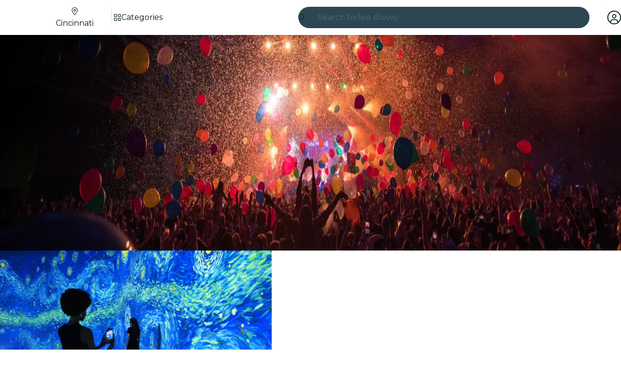

--- FILE ---
content_type: text/javascript
request_url: https://feverup.com/_astro/CitySelectorController.DPUNo2C4.js
body_size: 500
content:
import"./disclose-version.NZTpNUN0.js";import"./legacy.kkaBD5aU.js";import{p as n,a as m}from"./context.Dt8wtvD7.js";import{i as p}from"./lifecycle.ACskQYTG.js";import{o as c}from"./index-client.Cx6o0JRz.js";import{m as r}from"./Modals.BT3FnUrC.js";import{g as s}from"./get-page-config.D7BXvWFF.js";import{t as l,M as f,m as u}from"./tracker.nfz5AIIk.js";import{i as d}from"./city-selector.D-iX7ka3.js";import"./index.DIeogL5L.js";import"./template.BnqOskDm.js";import"./await.KhzfH--f.js";import"./if.Cxl8sKzw.js";import"./each.BidPAuTT.js";import"./snippet.xV2TuNY0.js";import"./svelte-component.BIjIHz8X.js";import"./props.BUsuJhZa.js";import"./store.B058ELlv.js";import"./client.DcPbuDeT.js";import"./buffer.BR-WhgkO.js";import"./index.3whys8t3.js";function j(g,i){n(i,!1);let o;s().then(t=>{o=t}).catch(t=>{console.error("Error fetching page config:",t)}),c(()=>{function t(e){r.stack.length>0&&r.closeAll(),d.set(!0),l(new f("web_tap_on_city_selector",{event_source:e.attributes.getNamedItem("data-city-selector-source")?.value??"",entity_source:u(o?.name??"")}))}document.querySelectorAll("[data-city-selector-open]").forEach(e=>{e.addEventListener("click",a=>t(a.currentTarget))}),window.addEventListener("city-selector-open",e=>{t(e.detail.node)})}),p(),m()}export{j as default};


--- FILE ---
content_type: text/javascript
request_url: https://feverup.com/_astro/RecentlyViewedPlansCarousel.BPaTeD2P.js
body_size: 4391
content:
import"./disclose-version.NZTpNUN0.js";import"./legacy.kkaBD5aU.js";import{p as O,s as V,m as ee,l as he,b as xe,c as d,h as N,r as m,t as X,d as D,g as c,a as U,i as A,n as ye}from"./context.Dt8wtvD7.js";import{t as C,a as f,b as Ie,c as J}from"./template.BnqOskDm.js";import{a as ke}from"./await.KhzfH--f.js";import{i as F}from"./if.Cxl8sKzw.js";import{i as G}from"./lifecycle.ACskQYTG.js";import{p as t}from"./props.BUsuJhZa.js";import{o as se}from"./index-client.Cx6o0JRz.js";import{s as Y}from"./render.B-j6wkIl.js";import{s as ae}from"./slot.DjaLK5Y_.js";import{s as x}from"./attributes.B1jwYKSA.js";import{s as y,c as ie}from"./class.CuYnVsXc.js";import{s as be}from"./style.f8uxM5bs.js";import{f as je}from"./faAngleLeft.K1nnnUM_.js";import{f as Ce}from"./faAngleRight.lRIAzfn8.js";import{c as te}from"./cinema-lights.xKf43lzN.js";import"./i18n.CRA-jQrA.js";import{t as K}from"./i18n.fDRxMXVB.js";import"./languages.Cb2wcoBl.js";import{c as Re}from"./cookie.gTd6HJsM.js";import{I as re}from"./icons.DMK2s3kV.js";/* empty css                       */import{h as Se}from"./recommender.BuM3o4pW.js";import{g as Te}from"./get-recommender-headers.Ff4E_QEr.js";import{H as Pe}from"./http-client.Di7zmpzg.js";import{e as ne,i as ue}from"./each.BidPAuTT.js";import{s as we,R as Le}from"./referrer-data-storage.zsU9w70M.js";import Ne from"./CarouselController.DRO_zL_X.js";import{P as Ae}from"./PlanCard.CluiYlrF.js";import{g as Ee}from"./get-language-from-locale.BOasHZQK.js";import{a as $,P as oe}from"./plan-card-plan.7Sjn-0jf.js";import{P as ze}from"./PlanCardSkeleton.BdMevy74.js";import"./index.DIeogL5L.js";import"./store.B058ELlv.js";import"./events.Duqr2apg.js";import"./shared.CHLbku4E.js";import"./utils.EURyEsC8.js";import"./runtime.DlG0ZZlc.js";import"./preload-helper.BlTxHScW.js";import"./client.DcPbuDeT.js";/* empty css                       */import"./get-app-config.B8ZjH1JJ.js";import"./with-transfer-state.2DGYaT0J.js";import"./index.3whys8t3.js";import"./server-app-config-store.OVZGUEUu.js";import"./tracker._tncOaN2.js";import"./buffer.BR-WhgkO.js";import"./get-cookie.DN04VSY_.js";import"./svelte-component.BIjIHz8X.js";import"./image.Bi9aJ750.js";import"./PlanLocationLabel.-Mx3c8CJ.js";import"./faBadgePercent.i7yfDX2E.js";/* empty css                       */import"./index.BthpWEF4.js";import"./format-date.Bj6p7kDC.js";import"./date-utils.9swhauaQ.js";import"./actions.CrflfAgn.js";import"./query-params.DPJe2YGr.js";import"./query-params.helpers.CJuxIPH2.js";import"./preserved-query-params.3rFEecn8.js";import"./format-currency.D--eFRWj.js";import"./catch-error.DFuUAgX0.js";import"./RatingStars.D0Y5v3nL.js";/* empty css                       */import"./PlanCardPlanLocation.14OfeiFS.js";import"./faLocationDot.CsIPseIq.js";/* empty css                       *//* empty css                       */var He=C("<h2> </h2>"),Me=C('<a data-testid="carousel-title-link" data-use-query-params="" data-carousel-title-clicked=""><h2> </h2></a> <a data-testid="carousel-see-all-link" data-use-query-params="" data-carousel-title-clicked=""> </a>',1),qe=C('<div class="fv-plan-carousel__header svelte-1jojfxi"><!> <!></div>'),De=C('<div><section data-carousel=""><!> <div class="fv-plan-carousel__scroll-area svelte-1jojfxi"><button type="button" style="display: none;" data-carousel-arrow-left="" data-testid="carousel-arrow-left"><!></button> <button type="button" data-carousel-arrow-right="" data-testid="carousel-arrow-right"><!></button> <div class="fv-plan-carousel__container svelte-1jojfxi"><ul data-carousel-items=""><!></ul></div></div></section></div>');function ce(e,a){O(a,!1);const r=ee();let l=t(a,"title",8,null),i=t(a,"url",8,null),s=t(a,"rtl",8,!1),n=t(a,"hideShowAll",8,!1),R=t(a,"id",8,null),u=t(a,"venueCarousel",8,!1),p=t(a,"isTopX",8,!1),E=t(a,"mode",8,"dark"),v=t(a,"isMovie",8,!1);t(a,"fullWidth",8,!1);let g=ee(!1);se(()=>{V(g,!0)}),he(()=>te,()=>{V(r,`url(${te})`)}),xe(),G();var o=De(),_=d(o),z=d(_);{var T=M=>{var S=qe(),W=d(S);{var me=w=>{var L=He();y(L,1,"fv-plan-carousel__title ","svelte-1jojfxi");var j=d(L,!0);m(L),X(()=>Y(j,l())),f(w,L)};F(W,w=>{(u()||n())&&w(me)})}var fe=N(W,2);{var ve=w=>{var L=Me(),j=A(L);y(j,1,"fv-plan-carousel__title","svelte-1jojfxi");var Z=d(j);y(Z,1,"fv-plan-carousel__title","svelte-1jojfxi");var _e=d(Z,!0);m(Z),m(j);var q=N(j,2);y(q,1,"fv-plan-carousel__see-all","svelte-1jojfxi");var pe=d(q,!0);m(q),X(ge=>{x(j,"href",i()),x(j,"data-carousel-title",l()),x(j,"data-carousel-id",R()),Y(_e,l()),x(q,"href",i()),x(q,"data-carousel-title",l()),x(q,"data-carousel-id",R()),Y(pe,ge)},[()=>K("whatPlanFilter.carousel.seeAll")],D),f(w,L)};F(fe,w=>{!u()&&!n()&&w(ve)})}m(S),f(M,S)};F(z,M=>{(l()||i())&&M(T)})}var I=N(z,2),h=d(I),B=d(h);re(B,{size:"xs",icon:je.faAngleLeft}),m(h);var k=N(h,2),P=d(k);re(P,{size:"xs",icon:Ce.faAngleRight}),m(k);var H=N(k,2),b=d(H),Q=d(b);ae(Q,a,"default",{}),m(b),m(H),m(I),m(_),m(o),X((M,S)=>{y(o,1,`fv-plan-carousel__container ${v()?"fv-plan-carousel__container--full-width":""}`,"svelte-1jojfxi"),be(o,`--cinemaLightsUrl: ${c(r)??""}`),y(_,1,`fv-plan-carousel ${p()?"fv-plan-carousel__top-x":""} ${E()} ${v()?"bg-cinema-lights":""}`,"svelte-1jojfxi"),x(_,"data-carousel-rtl",s()),x(_,"data-testid",u()?"fv-venue-carousel":"fv-carousel"),y(h,1,`fv-plan-carousel__arrow fv-plan-carousel__arrow-left ${p()||v()?"fv-plan-carousel__arrow-top-x":""} ${u()?"fv-plan-carousel__arrow-venue":""} ${c(g)?"":"fv-plan-carousel__arrow--hidden"}`,"svelte-1jojfxi"),x(h,"aria-label",M),y(k,1,`fv-plan-carousel__arrow fv-plan-carousel__arrow-right ${p()||v()?"fv-plan-carousel__arrow-top-x":""} ${u()?"fv-plan-carousel__arrow-venue":""} ${c(g)?"":"fv-plan-carousel__arrow--hidden"}`,"svelte-1jojfxi"),x(k,"aria-label",S),y(b,1,`fv-plan-carousel__feed ${u()?"fv-plan-carousel__feed-venue":""} ${p()||v()?"fv-plan-carousel__feed-top-x":""}`,"svelte-1jojfxi"),x(b,"data-testid",u()?"fv-carousel__feed--venue-carousel":"fv-carousel__feed")},[()=>K("whatPlanFilter.carousel.moveLeft"),()=>K("whatPlanFilter.carousel.moveRight")],D),f(e,o),U()}function Fe(e){return{carouselType:e.carousel_type,carouselTrackId:e.carousel_track_id,carouselTitle:e.carousel_title,carouselMainPlans:e.carousel_main_plans.map(a=>({planId:a.plan_id,name:a.name,nameTranslations:a.name_translations,planGroupId:a.plan_group_id,coverImage:a.cover_image,priceInfo:Oe(a.price_info),rating:Ge(a.rating),firstActiveSessionDate:a.first_active_session_date,lastActiveSessionDate:a.last_active_session_date,location:Ue(a.location),customLabel:a.custom_label,showIsNewLabel:a.show_is_new_label,extra:Be(a.extra),translationLanguages:a.translation_languages,isSoldOut:a.is_sold_out,isWaitList:a.is_wait_list}))}}function Oe(e){return e?{amount:e.amount,currency:e.currency,type:e.type,hide:e.hide,strikethrough:e?.strikethrough??null,strikethroughDiscount:e?.strikethrough_discount??null}:null}function Ue(e){return e?{name:e.name,isHidden:e.is_hidden,hasMultipleVenues:e.has_multiple_venues,type:e.type,cityName:e.city_name,cityCode:e.city_code}:null}function Ge(e){return{numRatings:e.num_ratings,average:e.average,hide:e.hide}}function Be(e){return{urgency:e.urgency,timeless:e.timeless}}function We(e,a=1e3){const r=Te({locale:e.locale,featureTestHeader:e.featureTestHeader});return Se({path:"/carousel/web_recently_viewed/",requestOptions:{headers:r,method:"GET"},search:Xe(e),timeout:a,bodyAdapter:Fe})}function Xe(e){const a=new URLSearchParams;return e.planIds.forEach(r=>a.append("plan_ids",r.toString())),a.append("city_code",e.cityCode),a}function Je(){try{const e=Re.get("rv");if(!e||e.length===0)return[];const a=JSON.parse(e);return Array.isArray(a)?a.map(Number).filter(r=>Number.isFinite(r)):[]}catch{return[]}}var Ye=C('<li data-carousel-item="" data-testid="data-carousel-item"><!></li>');function de(e,a){O(a,!1);const l=["fv-plan-carousel__item",t(a,"className",8,null)()].filter(Boolean).join(" ");G();var i=Ye();y(i,1,ie(l),"svelte-shz62t");var s=d(i);ae(s,a,"default",{}),m(i),f(e,i),U()}var Ke=C('<span data-testid="fv-plan-card-tag"><!></span>');function Qe(e,a){O(a,!1);let r=t(a,"type",8,void 0),l=t(a,"className",8,null);const i=["fv-plan-card-tag",r()&&`fv-plan-card-tag__${r()}`,l()].filter(Boolean).join(" ");G();var s=Ke();y(s,1,ie(i),"svelte-yxa7xp");var n=d(s);ae(n,a,"default",{}),m(s),f(e,s),U()}function Ze(e,a){return{id:e.planId,name:e.name,image:e.coverImage,location:e.location?{name:e.location.name,hasMultipleVenues:e.location.hasMultipleVenues,isHidden:e.location.isHidden,type:e.location.type==="city"?oe.CITY:oe.VENUE}:null,new:e.showIsNewLabel,date:e.extra.timeless?null:{start:e.firstActiveSessionDate,end:e.lastActiveSessionDate},price:!e.priceInfo||e.priceInfo.hide?null:{type:e.priceInfo.type==="from"?$.FROM:e.priceInfo.type==="single"?$.SINGLE:$.FREE,amount:e.priceInfo.amount,currency:e.priceInfo.currency,strikethrough:e.priceInfo.strikethrough,strikethroughDiscount:e.priceInfo.strikethroughDiscount},rating:e.rating.hide?null:{amount:e.rating.numRatings,value:e.rating.average},language:a,translationLanguages:e.translationLanguages}}var $e=C("<!> <!>",1),Ve=C("<!> <!>",1);function ea(e,a){O(a,!1);let r=t(a,"city",8),l=t(a,"language",8),i=t(a,"mode",8,"light"),s=t(a,"carouselIndex",8),n=t(a,"recentlyViewedPlans",8);function R(v){we(Le.PLAN,v.planId,{referrer:"feed_view",carouselName:n().carouselTitle,carouselIndex:s(),componentName:n().carouselType,recommendationTrackerId:n().carouselTrackId})}G();var u=Ve(),p=A(u);ne(p,1,()=>n().carouselMainPlans,ue,(v,g,o)=>{const _=D(()=>c(g).isSoldOut?"fv-carousel-item--sold-out":null);de(v,{get className(){return c(_)},children:(z,T)=>{var I=$e(),h=A(I);const B=D(()=>Ze(c(g),l().id)),k=D(()=>Ee(r().locale)!==l().id?l().id:void 0);Ae(h,{get plan(){return c(B)},get planLanguage(){return c(k)},get locale(){return r().locale},get carouselIndex(){return s()},planIndex:o,get carouselName(){return n().carouselTitle},get carouselRecommendationTrackerId(){return n().carouselTrackId},loadingLazy:o>=3,get sentiment(){return i()},get timezone(){return r().timezone},$$events:{click:()=>R(c(g))}});var P=N(h,2);{var H=b=>{Qe(b,{type:"disabled",className:"fv-carousel-item__tag",children:(Q,M)=>{ye();var S=Ie();X(W=>Y(S,W),[()=>K("plan.isSoldout")],D),f(Q,S)},$$slots:{default:!0}})};F(P,b=>{c(g).isSoldOut&&b(H)})}f(z,I)},$$slots:{default:!0}})});var E=N(p,2);Ne(E,{}),f(e,u),U()}var aa=C('<div class="plan-card-skeleton__info svelte-1dopqz8"><div class="plan-card-skeleton__location svelte-1dopqz8"></div> <div class="plan-card-skeleton__title svelte-1dopqz8"></div> <div class="plan-card-skeleton__rating svelte-1dopqz8"></div> <div class="plan-card-skeleton__date-range svelte-1dopqz8"></div> <div class="plan-card-skeleton__price svelte-1dopqz8"></div></div>');function ta(e){var a=aa();f(e,a)}function le(e,a){O(a,!1);const r=Array(4).fill(null);G(),ce(e,{children:(l,i)=>{var s=J(),n=A(s);ne(n,1,()=>r,ue,(R,u)=>{de(R,{children:(p,E)=>{ze(p,{children:(v,g)=>{ta(v)},$$slots:{default:!0}})},$$slots:{default:!0}})}),f(l,s)},$$slots:{default:!0}}),U()}function ht(e,a){O(a,!1);let r=t(a,"city",8),l=t(a,"locale",8),i=t(a,"language",8),s=t(a,"mode",8,"light"),n=t(a,"carouselIndex",8),R=t(a,"featureTestHeader",8,void 0),u=ee(null);se(()=>{const o=Je();V(u,o.length>0?We({planIds:o,locale:l(),cityCode:r().code,featureTestHeader:R()}).then(_=>_.status===Pe.RESPONSE_SUCCESS?Promise.resolve(_.body):Promise.reject()):Promise.reject())}),G();var p=J(),E=A(p);{var v=o=>{var _=J(),z=A(_);ke(z,()=>c(u),T=>{le(T,{})},(T,I)=>{var h=J(),B=A(h);{var k=P=>{ce(P,{get title(){return c(I).carouselTitle},get mode(){return s()},hideShowAll:!0,children:(H,b)=>{ea(H,{get recentlyViewedPlans(){return c(I)},get language(){return i()},get city(){return r()},get mode(){return s()},get carouselIndex(){return n()}})},$$slots:{default:!0}})};F(B,P=>{c(I)?.carouselMainPlans?.length>0&&P(k)})}f(T,h)},T=>{}),f(o,_)},g=o=>{le(o,{})};F(E,o=>{c(u)?o(v):o(g,!1)})}f(e,p),U()}export{ht as default};


--- FILE ---
content_type: text/javascript
request_url: https://feverup.com/_astro/SearchTypeahead.aOdONM77.js
body_size: 503
content:
import{S as O}from"./SearchTypeahead.DdglhFS4.js";import"./preload-helper.BlTxHScW.js";import"./disclose-version.NZTpNUN0.js";import"./legacy.kkaBD5aU.js";import"./index.DIeogL5L.js";import"./context.Dt8wtvD7.js";import"./events.Duqr2apg.js";import"./shared.CHLbku4E.js";import"./template.BnqOskDm.js";import"./await.KhzfH--f.js";import"./if.Cxl8sKzw.js";import"./svelte-component.BIjIHz8X.js";import"./actions.CrflfAgn.js";import"./attributes.B1jwYKSA.js";import"./utils.EURyEsC8.js";import"./class.CuYnVsXc.js";import"./style.f8uxM5bs.js";import"./input.Cqq2PgOf.js";import"./this.Cq6gCgwa.js";import"./lifecycle.ACskQYTG.js";import"./props.BUsuJhZa.js";import"./store.B058ELlv.js";import"./index-client.Cx6o0JRz.js";import"./faCircleXmark.eKcBSmVZ.js";import"./faMagnifyingGlass.Do9ztCFH.js";import"./render.B-j6wkIl.js";import"./each.BidPAuTT.js";import"./slot.DjaLK5Y_.js";import"./embla-carousel-svelte.esm.BdN0itHi.js";/* empty css                       */import"./i18n.CRA-jQrA.js";import"./i18n.fDRxMXVB.js";import"./client.DcPbuDeT.js";import"./languages.Cb2wcoBl.js";import"./cookie.gTd6HJsM.js";import"./icons.DMK2s3kV.js";import"./useSmoothModal.BdkTEB39.js";import"./tracker.nfz5AIIk.js";import"./buffer.BR-WhgkO.js";import"./adapt-ticket-transfer-info.DKHTXPuI.js";export{O as default};


--- FILE ---
content_type: text/javascript
request_url: https://feverup.com/_astro/PlanLocationLabel.-Mx3c8CJ.js
body_size: 748
content:
import"./disclose-version.NZTpNUN0.js";import"./legacy.kkaBD5aU.js";import{p as M,c as l,r,h as p,t as h,d as z,a as q}from"./context.Dt8wtvD7.js";import{s as b}from"./render.B-j6wkIl.js";import{i as P}from"./if.Cxl8sKzw.js";import{t as L,a as d,b as y}from"./template.BnqOskDm.js";import{s as w}from"./class.CuYnVsXc.js";import{i as C}from"./lifecycle.ACskQYTG.js";import{p as s}from"./props.BUsuJhZa.js";import{f as E}from"./faBadgePercent.i7yfDX2E.js";import"./i18n.CRA-jQrA.js";import{t as F}from"./i18n.fDRxMXVB.js";import"./languages.Cb2wcoBl.js";import"./cookie.gTd6HJsM.js";import{I}from"./icons.DMK2s3kV.js";/* empty css                       */import{d as V}from"./index.BthpWEF4.js";var j=L('<div><div class="fv-search-results-item-discount__icon svelte-1nu0fnh"><!></div> <p class="fv-search-results-item-discount__text svelte-1nu0fnh"><!> <!></p></div>');function ea(u,e){M(e,!1);let o=s(e,"size",8),_=s(e,"percentage",8);C();var i=j();let m;var t=l(i),n=l(t);I(n,{icon:E.faBadgePercent,size:"full"}),r(t);var c=p(t,2),v=l(c);{var g=a=>{var f=y();f.nodeValue="-",d(a,f)};P(v,a=>{o()==="sm"&&a(g)})}var x=p(v),k=p(x);{var B=a=>{var f=y();h(D=>b(f,D),[()=>F("whatPlanFilter.calendarCategory.discount.off")],z),d(a,f)};P(k,a=>{o()==="lg"&&a(B)})}r(c),r(i),h(a=>{m=w(i,1,"fv-search-results-item-discount__wrapper svelte-1nu0fnh",null,m,a),b(x,` ${_()??""}% `)},[()=>({"fv-search-results-item-discount__wrapper-lg":o()==="lg"})],z),d(u,i),q()}var A=L('<div><div class="fv-plan-location-label-icon svelte-anyga5"><!></div> <span class="fv-plan-location-label-text svelte-anyga5"> </span></div>');function ta(u,e){let o=s(e,"name",8),_=s(e,"size",8,"lg"),i=s(e,"sentiment",8,"dark"),m=s(e,"hideMargin",8,!1);var t=A(),n=l(t),c=l(n);I(c,{icon:V,size:"full"}),r(n);var v=p(n,2),g=l(v,!0);r(v),r(t),h(()=>{w(t,1,`fv-plan-location-label fv-plan-location-label-${_()} fv-plan-location-label-${i()} ${m()?"fv-plan-location-label-no-margin":""}`,"svelte-anyga5"),b(g,o())}),d(u,t)}export{ta as P,ea as a};


--- FILE ---
content_type: text/javascript
request_url: https://feverup.com/_astro/cinema-lights.xKf43lzN.js
body_size: 647
content:
import{c as e}from"./runtime.DlG0ZZlc.js";const i=e({meta:{src:"/_astro/cinema-lights.WB630Ztl.svg",width:119,height:130,format:"svg"},attributes:{width:"119",height:"130",viewBox:"0 0 119 130",fill:"none"},children:`
  <g filter="url(#filter0_f_958_25929)">
    <path d="M91 77.0995C91 106.094 91 106 59.5 106C28 106 28 106.094 28 77.0995C28 48.1045 42.103 24.5995 59.5 24.5995C76.897 24.5995 91 48.1045 91 77.0995Z" fill="url(#paint0_linear_958_25929)" />
  </g>
  <g filter="url(#filter1_d_958_25929)">
    <path d="M3 50H116V53C116 53 91 54 59.5 54C28 54 3 53 3 53V50Z" fill="#031419" />
  </g>
  <defs>
    <filter id="filter0_f_958_25929" x="4" y="0.599487" width="111" height="129.401" filterUnits="userSpaceOnUse" color-interpolation-filters="sRGB">
      <feFlood flood-opacity="0" result="BackgroundImageFix" />
      <feBlend mode="normal" in="SourceGraphic" in2="BackgroundImageFix" result="shape" />
      <feGaussianBlur stdDeviation="12" result="effect1_foregroundBlur_958_25929" />
    </filter>
    <filter id="filter1_d_958_25929" x="0" y="50" width="119" height="10" filterUnits="userSpaceOnUse" color-interpolation-filters="sRGB">
      <feFlood flood-opacity="0" result="BackgroundImageFix" />
      <feColorMatrix in="SourceAlpha" type="matrix" values="0 0 0 0 0 0 0 0 0 0 0 0 0 0 0 0 0 0 127 0" result="hardAlpha" />
      <feOffset dy="3" />
      <feGaussianBlur stdDeviation="1.5" />
      <feComposite in2="hardAlpha" operator="out" />
      <feColorMatrix type="matrix" values="0 0 0 0 0.0117647 0 0 0 0 0.0784314 0 0 0 0 0.0980392 0 0 0 0.8 0" />
      <feBlend mode="normal" in2="BackgroundImageFix" result="effect1_dropShadow_958_25929" />
      <feBlend mode="normal" in="SourceGraphic" in2="effect1_dropShadow_958_25929" result="shape" />
    </filter>
    <linearGradient id="paint0_linear_958_25929" x1="59.5" y1="24.5995" x2="59.5" y2="129.6" gradientUnits="userSpaceOnUse">
      <stop stop-color="#FFF4BB" stop-opacity="0.4" />
      <stop offset="0.765" stop-color="white" stop-opacity="0" />
    </linearGradient>
  </defs>
`});export{i as c};


--- FILE ---
content_type: text/javascript
request_url: https://feverup.com/_astro/CardCarouselController.BvavMuDt.js
body_size: 698
content:
import"./disclose-version.NZTpNUN0.js";import"./legacy.kkaBD5aU.js";import{c as f,h as k,aA as x,r as n,g as u,m as _,s as m,t as z}from"./context.Dt8wtvD7.js";import{e as b}from"./events.Duqr2apg.js";import{t as g,a as S}from"./template.BnqOskDm.js";import{e as A,i as E}from"./each.BidPAuTT.js";import{s as R}from"./slot.DjaLK5Y_.js";import{a as j}from"./actions.CrflfAgn.js";import{s as q}from"./attributes.B1jwYKSA.js";import{s as B}from"./class.CuYnVsXc.js";import{p as D}from"./props.BUsuJhZa.js";import{e as F}from"./embla-carousel-svelte.esm.BdN0itHi.js";/* empty css                       */import"./index.DIeogL5L.js";import"./shared.CHLbku4E.js";import"./utils.EURyEsC8.js";import"./style.f8uxM5bs.js";import"./store.B058ELlv.js";var G=g('<button type="button"></button>'),H=g('<div class="embla svelte-cyt0gu"><div class="embla__container svelte-cyt0gu"><!></div> <div class="embla__dots svelte-cyt0gu"></div></div>');function st(y,c){let w=D(c,"isRTL",8,!1),L={breakpoints:{"(min-width: 1280px)":{active:!1}},loop:!1,slides:".card-carousel__slide",direction:w()?"rtl":"ltr"},t,p=_([]),s=_(0);function h(){m(s,t.selectedScrollSnap())}function C(e){t.scrollTo(e)}function i(){m(p,t.scrollSnapList())}function T(e){t=e.detail,i(),m(s,t.selectedScrollSnap()),window.addEventListener("resize",i),t.on("select",h),t.on("destroy",()=>window.removeEventListener("resize",i))}var o=H(),r=f(o),I=f(r);R(I,c,"default",{}),n(r);var d=k(r,2);A(d,5,()=>u(p),E,(e,v,l)=>{var a=G();q(a,"aria-label",`Slide ${l}`),z(()=>B(a,1,`embla__dot ${u(s)===l?"embla__dot--active":""}`,"svelte-cyt0gu")),b("click",a,()=>C(l)),S(e,a)}),n(d),n(o),j(o,(e,v)=>F?.(e,v),()=>({options:L,plugins:[]})),x(()=>b("emblaInit",o,T)),S(y,o)}export{st as default};


--- FILE ---
content_type: text/javascript
request_url: https://feverup.com/_astro/RatingStars.D0Y5v3nL.js
body_size: 1837
content:
import"./disclose-version.NZTpNUN0.js";import"./legacy.kkaBD5aU.js";import{p as K,c as m,r as u,t as g,a as Q,i as D,h as F,d as k,g as U}from"./context.Dt8wtvD7.js";import{s as H}from"./render.B-j6wkIl.js";import{i as q}from"./if.Cxl8sKzw.js";import{e as W,i as X}from"./each.BidPAuTT.js";import{t as L,a as h}from"./template.BnqOskDm.js";import{s as T}from"./class.CuYnVsXc.js";import{i as Y}from"./lifecycle.ACskQYTG.js";import{p as S}from"./props.BUsuJhZa.js";import{I as z}from"./icons.DMK2s3kV.js";/* empty css                       */var y={},O;function Z(){return O||(O=1,function(a){Object.defineProperty(a,"__esModule",{value:!0});var r="fas",t="star",i=576,s=512,e=[11088,61446],n="f005",v="M316.9 18C311.6 7 300.4 0 288.1 0s-23.4 7-28.8 18L195 150.3 51.4 171.5c-12 1.8-22 10.2-25.7 21.7s-.7 24.2 7.9 32.7L137.8 329 113.2 474.7c-2 12 3 24.2 12.9 31.3s23 8 33.8 2.3l128.3-68.5 128.3 68.5c10.8 5.7 23.9 4.9 33.8-2.3s14.9-19.3 12.9-31.3L438.5 329 542.7 225.9c8.6-8.5 11.7-21.2 7.9-32.7s-13.7-19.9-25.7-21.7L381.2 150.3 316.9 18z";a.definition={prefix:r,iconName:t,icon:[i,s,e,n,v]},a.faStar=a.definition,a.prefix=r,a.iconName=t,a.width=i,a.height=s,a.ligatures=e,a.unicode=n,a.svgPathData=v,a.aliases=e}(y)),y}var E=Z(),R={},C;function $(){return C||(C=1,function(a){Object.defineProperty(a,"__esModule",{value:!0});var r="fal",t="star",i=576,s=512,e=[11088,61446],n="f005",v="M226.5 168.8L287.9 42.3l61.4 126.5c4.6 9.5 13.6 16.1 24.1 17.7l137.4 20.3-99.8 98.8c-7.4 7.3-10.8 17.8-9 28.1l23.5 139.5L303 407.7c-9.4-5-20.7-5-30.2 0L150.2 473.2l23.5-139.5c1.7-10.3-1.6-20.7-9-28.1L65 206.8l137.4-20.3c10.5-1.5 19.5-8.2 24.1-17.7zM424.9 509.1c8.1 4.3 17.9 3.7 25.3-1.7s11.2-14.5 9.7-23.5L433.6 328.4 544.8 218.2c6.5-6.4 8.7-15.9 5.9-24.5s-10.3-14.9-19.3-16.3L378.1 154.8 309.5 13.5C305.5 5.2 297.1 0 287.9 0s-17.6 5.2-21.6 13.5L197.7 154.8 44.5 177.5c-9 1.3-16.5 7.6-19.3 16.3s-.5 18.1 5.9 24.5L142.2 328.4 116 483.9c-1.5 9 2.2 18.1 9.7 23.5s17.3 6 25.3 1.7l137-73.2 137 73.2z";a.definition={prefix:r,iconName:t,icon:[i,s,e,n,v]},a.faStar=a.definition,a.prefix=r,a.iconName=t,a.width=i,a.height=s,a.ligatures=e,a.unicode=n,a.svgPathData=v,a.aliases=e}(R)),R}var x=$(),b={},j;function aa(){return j||(j=1,function(a){Object.defineProperty(a,"__esModule",{value:!0});var r="fas",t="star-half-stroke",i=640,s=512,e=["star-half-alt"],n="f5c0",v="M320 376.4l.1-.1 26.4 14.1 85.2 45.5-16.5-97.6-4.8-28.7 20.7-20.5 70.1-69.3-96.1-14.2-29.3-4.3-12.9-26.6L320.1 86.9l-.1 .3V376.4zm175.1 98.3c2 12-3 24.2-12.9 31.3s-23 8-33.8 2.3L320.1 439.8 191.8 508.3C181 514 167.9 513.1 158 506s-14.9-19.3-12.9-31.3L169.8 329 65.6 225.9c-8.6-8.5-11.7-21.2-7.9-32.7s13.7-19.9 25.7-21.7L227 150.3 291.4 18c5.4-11 16.5-18 28.8-18s23.4 7 28.8 18l64.3 132.3 143.6 21.2c12 1.8 22 10.2 25.7 21.7s.7 24.2-7.9 32.7L470.5 329l24.6 145.7z";a.definition={prefix:r,iconName:t,icon:[i,s,e,n,v]},a.faStarHalfStroke=a.definition,a.prefix=r,a.iconName=t,a.width=i,a.height=s,a.ligatures=e,a.unicode=n,a.svgPathData=v,a.aliases=e}(b)),b}var ta=aa();function ra(a,r){let t=[];const i=Math.round(a*2),s=Math.floor(i/2),e=i%2,n=r-s-e;return t=t.concat(Array(s).fill(E.faStar)),t=t.concat(Array(e).fill(ta.faStarHalfStroke)),t=t.concat(Array(n).fill(x.faStar)),t}var ea=L('<span class="fv-rating__stars svelte-103owr8" data-testid="rating-icon"><!></span> <span class="fv-rating__starts-number svelte-103owr8"> </span> <span class="fv-rating__total svelte-103owr8"></span>',1),ia=L('<div class="fv-rating__average svelte-103owr8" data-testid="rating-stars-average"> </div>'),sa=L('<span class="fv-rating__amount svelte-103owr8" data-testid="rating-stars-amount"> </span>'),na=L("<!> <span></span> <!>",1),fa=L("<div><!></div>");function wa(a,r){K(r,!1);let t=S(r,"value",8),i=S(r,"amount",8),s=S(r,"collapsed",8),e=S(r,"showAverage",8,!0),n=S(r,"isFeed",8,!1);const I=ra(t(),5);Y();var w=fa(),V=m(w);{var B=c=>{var _=ea(),d=D(_),A=m(d);z(A,{icon:E.faStar}),u(d);var o=F(d,2),p=m(o,!0);u(o);var M=F(o,2);M.textContent="/ 5",g(N=>H(p,N),[()=>t().toFixed(1)],k),h(c,_)},G=c=>{var _=na(),d=D(_);{var A=f=>{var l=ia(),P=m(l,!0);u(l),g(J=>H(P,J),[()=>t().toFixed(1)],k),h(f,l)};q(d,f=>{e()&&f(A)})}var o=F(d,2);let p;W(o,5,()=>I,X,(f,l)=>{z(f,{class:"fv-rating__star",get icon(){return U(l)}})}),u(o);var M=F(o,2);{var N=f=>{var l=sa(),P=m(l);u(l),g(()=>H(P,`(${i()??""})`)),h(f,l)};q(M,f=>{i()>0&&f(N)})}g(f=>p=T(o,1,"fv-rating__stars svelte-103owr8",null,p,f),[()=>({"fv-rating__stars--average":e()})],k),h(c,_)};q(V,c=>{s()?c(B):c(G,!1)})}u(w),g(()=>T(w,1,`fv-rating ${n()?"fv-rating-feed":""}`,"svelte-103owr8")),h(a,w),Q()}export{wa as R};


--- FILE ---
content_type: text/javascript
request_url: https://feverup.com/_astro/FindCityChip.OE6a9WdX.js
body_size: 555
content:
import"./disclose-version.NZTpNUN0.js";import"./legacy.kkaBD5aU.js";import{p as s,c as m,h as p,t as f,d as n,a as c,r as d}from"./context.Dt8wtvD7.js";import{s as l}from"./render.B-j6wkIl.js";import{t as u,a as y}from"./template.BnqOskDm.js";import{s as _}from"./attributes.B1jwYKSA.js";import{i as b}from"./lifecycle.ACskQYTG.js";import{f as h}from"./faMagnifyingGlass.Do9ztCFH.js";import"./i18n.CRA-jQrA.js";import{t as v}from"./i18n.fDRxMXVB.js";import"./languages.Cb2wcoBl.js";import"./cookie.gTd6HJsM.js";import{I as g}from"./icons.DMK2s3kV.js";/* empty css                       */import"./index.DIeogL5L.js";import"./events.Duqr2apg.js";import"./shared.CHLbku4E.js";import"./utils.EURyEsC8.js";import"./class.CuYnVsXc.js";import"./style.f8uxM5bs.js";import"./preload-helper.BlTxHScW.js";import"./client.DcPbuDeT.js";import"./props.BUsuJhZa.js";import"./store.B058ELlv.js";/* empty css                       */var x=u('<button class="nearby-cities__search svelte-r8m2iu" data-city-selector-open=""><!> </button>');function S(r,o){s(o,!1),b();var t=x();_(t,"data-city-selector-source","discovery_module");var i=m(t);g(i,{icon:h.faMagnifyingGlass,fixedWidth:!0});var a=p(i);d(t),f(e=>l(a,` ${e??""}`),[()=>v("home.nearbyCities.find")],n),y(r,t),c()}export{S as default};


--- FILE ---
content_type: text/javascript
request_url: https://feverup.com/_astro/PlanCardSkeleton.BdMevy74.js
body_size: 232
content:
import"./disclose-version.NZTpNUN0.js";import"./legacy.kkaBD5aU.js";import{h as s,i as e}from"./context.Dt8wtvD7.js";import{t as i,a as l}from"./template.BnqOskDm.js";import{s as m}from"./slot.DjaLK5Y_.js";/* empty css                       */var p=i('<div class="plan-card-skeleton svelte-zyevsj"></div> <!>',1);function h(t,r){var a=p(),o=s(e(a),2);m(o,r,"default",{}),l(t,a)}export{h as P};


--- FILE ---
content_type: text/javascript
request_url: https://feverup.com/_astro/CarouselController.DRO_zL_X.js
body_size: 465
content:
import{_ as e}from"./preload-helper.BlTxHScW.js";import"./disclose-version.NZTpNUN0.js";import"./legacy.kkaBD5aU.js";import{p as s,a as i}from"./context.Dt8wtvD7.js";import{i as u}from"./lifecycle.ACskQYTG.js";import{o as l}from"./index-client.Cx6o0JRz.js";import"./index.DIeogL5L.js";function C(n,t){s(t,!1),l(async()=>{const r=document.querySelectorAll("[data-carousel]");if(!r.length)return;const{Carousel:a}=await e(async()=>{const{Carousel:o}=await import("./carousel.X5nSKDLc.js");return{Carousel:o}},[]);r.forEach(o=>new a({element:o,rtl:o.getAttribute("data-carousel-rtl")==="true"}))}),u(),i()}export{C as default};


--- FILE ---
content_type: text/javascript
request_url: https://feverup.com/_astro/date-utils.9swhauaQ.js
body_size: 247
content:
function f(t,e){return!t||!e?!1:t.substring(0,10)===e.substring(0,10)}function c(t,e){return new Date(t)>new Date(e)}function s(t,e){return!t||!e?"":(t.match(/[+-][0-9][0-9]:[0-9][0-9]/)?new Date(t):new Date(t+"Z")).toLocaleDateString(e,{weekday:"short"})}function u(t,e,n){return!t||!n?"":(t.match(/[+-][0-9][0-9]:[0-9][0-9]/)?new Date(t):new Date(t+"Z")).toLocaleDateString(n,e)}export{s as a,f as d,u as f,c as i};


--- FILE ---
content_type: text/javascript
request_url: https://feverup.com/_astro/catch-error.DFuUAgX0.js
body_size: 270
content:
import{u as c}from"./with-transfer-state.2DGYaT0J.js";import{a as s}from"./index.3whys8t3.js";const l={urlPath:globalThis.location.pathname},u=c({name:"requestContext"},s(l));function i(){return u.get()}function f(r,n,t=null){try{return r()}catch(o){let e=null;const a={...t??{},requestContext:i()};try{e=JSON.stringify(a)}catch{console.warn(`Can't serialize error context: ${t}`)}return console.error(o,`CONTEXT = ${e}`),n()}}export{f as c};


--- FILE ---
content_type: text/javascript
request_url: https://feverup.com/_astro/NearbyCitiesChips.DsfM-s6R.js
body_size: 1441
content:
import"./disclose-version.NZTpNUN0.js";import"./legacy.kkaBD5aU.js";import{p as S,h as C,c as u,t as x,d as A,a as z,i as E,g as a,r as g}from"./context.Dt8wtvD7.js";import{s as G}from"./render.B-j6wkIl.js";import{a as H}from"./await.KhzfH--f.js";import{e as P,i as F}from"./each.BidPAuTT.js";import{t as T,a as d,c as M}from"./template.BnqOskDm.js";import{s as O}from"./attributes.B1jwYKSA.js";import{s as q}from"./class.CuYnVsXc.js";import{e as K}from"./events.Duqr2apg.js";import{i as W}from"./lifecycle.ACskQYTG.js";import{p as c}from"./props.BUsuJhZa.js";import{f as Y}from"./faLocationDot.CsIPseIq.js";import{s as j,R as B}from"./referrer-data-storage.zsU9w70M.js";import J from"./FindCityChip.OE6a9WdX.js";import"./adapt-ticket-transfer-info.DKHTXPuI.js";import"./get-app-config.B8ZjH1JJ.js";import"./tracker._tncOaN2.js";import"./cookie.gTd6HJsM.js";import{w as Q}from"./with-http-response.X4LqaTB8.js";import{b as V}from"./build-search-url.BsOGCK7P.js";import{w as X}from"./with-api-headers.BGdHNd9M.js";import"./i18n.CRA-jQrA.js";import"./i18n.fDRxMXVB.js";import{L as Z}from"./languages.Cb2wcoBl.js";import{I as $}from"./icons.DMK2s3kV.js";/* empty css                       */import"./index.DIeogL5L.js";import"./utils.EURyEsC8.js";import"./shared.CHLbku4E.js";import"./style.f8uxM5bs.js";import"./store.B058ELlv.js";import"./faMagnifyingGlass.Do9ztCFH.js";import"./preload-helper.BlTxHScW.js";import"./client.DcPbuDeT.js";/* empty css                       */import"./with-transfer-state.2DGYaT0J.js";import"./index.3whys8t3.js";import"./buffer.BR-WhgkO.js";import"./server-app-config-store.OVZGUEUu.js";import"./with-json-headers.CbCL9FPS.js";function ee(r){return Z.find(t=>t.id===r)?.locale||null}function te(r){return r.results.map(t=>({id:t.city_id,name:t.city_name,slug:t.slug,slugLanguage:t.slug_language}))}function re(r,t=5){const o=V("/v1/nearby_cities/");return o.searchParams.set("size",t.toString()),fetch(o.toString(),{method:"GET",headers:X({"Accept-Language":r})}).then(n=>Q(n,te))}var ie=T('<a class="nearby-cities__item svelte-1el0xug"><!> </a>'),ae=T('<div class="nearby-cities svelte-1el0xug"><!> <div><!></div></div>');function je(r,t){S(t,!1);let o=c(t,"language",8),n=c(t,"hideCTAOnMobile",8,!1),h=c(t,"cities",8,void 0);const D=ee(o())??"en",N=h()?h():re(D).then(e=>e.ok?e.body:[]);function v(e){return e.slug==="hong-kong"&&e.slugLanguage==="zh"?"zh-HK":e.slugLanguage}function U(e){j(B.CITY,Number(e.id),{referrer:"landing_view"});const p=new URL(`${v(e)}/${e.slug}`,window.location.origin);window.location.href=p.href}W();var m=ae(),_=u(m);H(_,()=>N,null,(e,p)=>{var L=M(),y=E(L);P(y,1,()=>a(p),F,(I,s)=>{var i=ie(),w=u(i);$(w,{icon:Y.faLocationDot,fixedWidth:!0});var R=C(w);g(i),x(f=>{O(i,"href",f),G(R,` ${a(s).name??""}`)},[()=>`/${v(a(s))}/${a(s).slug}`],A),K("click",i,f=>{f.preventDefault(),U(a(s))}),d(I,i)}),d(e,L)});var l=C(_,2);let b;var k=u(l);J(k,{}),g(l),g(m),x(e=>b=q(l,1,"svelte-1el0xug",null,b,e),[()=>({"mobile-hidden":n()})],A),d(r,m),z()}export{je as default};


--- FILE ---
content_type: text/javascript
request_url: https://feverup.com/_astro/PlanCard.CluiYlrF.js
body_size: 3525
content:
import"./disclose-version.NZTpNUN0.js";import"./legacy.kkaBD5aU.js";import{p as E,l as Be,s as Ne,m as Te,e as de,b as Ee,i as B,g as he,a as A,t as D,d as z,c as g,r as _,aA as Ae,h as u}from"./context.Dt8wtvD7.js";import{s as Q}from"./render.B-j6wkIl.js";import{i as P}from"./if.Cxl8sKzw.js";import{c as pe,a as d,b as fe,t as p}from"./template.BnqOskDm.js";import{s as ee}from"./slot.DjaLK5Y_.js";import{c as Oe}from"./svelte-component.BIjIHz8X.js";import{a as ke,C as ye,s as T}from"./attributes.B1jwYKSA.js";import{s as $}from"./class.CuYnVsXc.js";import{i as O}from"./lifecycle.ACskQYTG.js";import{b as ae,I as Ve}from"./icons.DMK2s3kV.js";import{p as l,l as N,s as je}from"./props.BUsuJhZa.js";import{i as Z}from"./image.Bi9aJ750.js";import{a as Ze,P as Ge}from"./PlanLocationLabel.-Mx3c8CJ.js";import{f as W,D as X}from"./format-date.Bj6p7kDC.js";import{d as Je}from"./date-utils.9swhauaQ.js";import{e as Pe}from"./events.Duqr2apg.js";import{a as Ke}from"./actions.CrflfAgn.js";import{q as Ue}from"./query-params.DPJe2YGr.js";import"./query-params.helpers.CJuxIPH2.js";import"./cookie.gTd6HJsM.js";/* empty css                       */import{a as me}from"./plan-card-plan.7Sjn-0jf.js";import{f as ue}from"./format-currency.D--eFRWj.js";import{c as ge}from"./catch-error.DFuUAgX0.js";import"./i18n.CRA-jQrA.js";import{t as q}from"./i18n.fDRxMXVB.js";import"./languages.Cb2wcoBl.js";import{R as We}from"./RatingStars.D0Y5v3nL.js";import{s as Xe}from"./style.f8uxM5bs.js";import{P as Ye}from"./PlanCardPlanLocation.14OfeiFS.js";var Y={},_e;function $e(){return _e||(_e=1,function(n){Object.defineProperty(n,"__esModule",{value:!0});var a="fas",m="bolt",o=448,e=512,r=[9889,"zap"],v="f0e7",c="M349.4 44.6c5.9-13.7 1.5-29.7-10.6-38.5s-28.6-8-39.9 1.8l-256 224c-10 8.8-13.6 22.9-8.9 35.3S50.7 288 64 288H175.5L98.6 467.4c-5.9 13.7-1.5 29.7 10.6 38.5s28.6 8 39.9-1.8l256-224c10-8.8 13.6-22.9 8.9-35.3s-16.6-20.7-30-20.7H272.5L349.4 44.6z";n.definition={prefix:a,iconName:m,icon:[o,e,r,v,c]},n.faBolt=n.definition,n.prefix=a,n.iconName=m,n.width=o,n.height=e,n.ligatures=r,n.unicode=v,n.svgPathData=c,n.aliases=r}(Y)),Y}var ea=$e();function aa(n,a){E(a,!1);const m=Te();let o=l(a,"start",8),e=l(a,"end",8),r=l(a,"locale",8),v=l(a,"timezone",8,void 0);const c=Intl.DateTimeFormat(r(),{month:"short",day:"2-digit",timeZone:v()});Be(()=>(de(o()),de(e())),()=>{Ne(m,Je(o(),e()))}),Ee(),O();var s=pe(),x=B(s);{var b=h=>{var w=fe();D(H=>Q(w,H),[()=>v()?c.format(new Date(o())):W(o(),r(),X.Month_Day)],z),d(h,w)},y=(h,w)=>{{var H=R=>{var S=fe();D((k,I)=>Q(S,`${k??""} - ${I??""}`),[()=>v()?c.format(new Date(o())):W(o(),r(),X.Month_Day),()=>v()?c.format(new Date(e())):W(e(),r(),X.Month_Day)],z),d(R,S)};P(h,R=>{o()&&e()&&R(H)},w)}};P(x,h=>{he(m)&&o()?h(b):h(y,!1)})}d(n,s),A()}function be(n){return n.untranslated!==void 0?n.untranslated?"nofollow":null:n.language&&!n.translationLanguages?.includes(n.language)?"nofollow":null}var ta=p("<a><!></a>");function ra(n,a){const m=N(a,["children","$$slots","$$events","$$legacy"]),o=N(m,["plan","sentiment","excludedQueryParams"]);E(a,!1);let e=l(a,"plan",8),r=l(a,"sentiment",12),v=l(a,"excludedQueryParams",8,void 0);r()||r("dark");const c=be(e());O();var s=ta();let x;var b=g(s);ee(b,a,"default",{}),_(s),Ae(()=>Pe("click",s,function(y){ae.call(this,a,y)})),Ke(s,(y,h)=>Ue?.(y,h),()=>({excludedParams:v()})),D(y=>x=ke(s,x,{class:"fv-plan-card-v2",href:`/m/${e().id}${e().language?"/"+e().language:""}`,rel:c,...o,[ye]:y},"svelte-19hwlpu"),[()=>({"fv-plan-card-v2--dark":r()==="dark","fv-plan-card-v2--light":r()==="light","fv-plan-card-v2__highlight":e().isHighlighted,"fv-plan-card-v2__highlight-dark":e().isHighlighted&&r()==="dark"})],z),d(n,s),A()}var na=p("<a><!></a>");function ia(n,a){const m=N(a,["children","$$slots","$$events","$$legacy"]),o=N(m,["plan","sentiment"]);E(a,!1);let e=l(a,"plan",8),r=l(a,"sentiment",12);r()||r("dark");const v=be(e());O();var c=na();let s;var x=g(c);ee(x,a,"default",{}),_(c),D(b=>s=ke(c,s,{class:"fv-plan-card-v2",href:`/m/${e().id}${e().language?"/"+e().language:""}`,rel:v,"data-use-query-params":!0,...o,[ye]:b},"svelte-3rlofv"),[()=>({"fv-plan-card-v2--dark":r()==="dark","fv-plan-card-v2--light":r()==="light","fv-plan-card-v2__highlight":e().isHighlighted,"fv-plan-card-v2__highlight-dark":e().isHighlighted&&r()==="dark"})],z),Pe("click",c,function(b){ae.call(this,a,b)}),d(n,c),A()}var la=p('<div class="fv-price-info__strikethrough-container svelte-1vcub6u"> <span class="fv-price-info__strikethrough-text svelte-1vcub6u"></span></div> <span class="fv-price-info__currency svelte-1vcub6u"></span>',1),oa=p(' <span class="fv-price-info__currency svelte-1vcub6u"></span>',1),sa=p("<div><!></div>");function ca(n,a){E(a,!1);let m=l(a,"type",8),o=l(a,"amount",8),e=l(a,"currency",8),r=l(a,"locale",8),v=l(a,"planId",8),c=l(a,"strikethroughPrice",8,null),s=l(a,"sentiment",8,"light");const x=m()===me.FREE?q("plan.free"):m()===me.FROM?q("plan.fromPrice")+" ":"",b=ge(()=>ue(o(),e(),r()),()=>"",{amount:o(),currency:e(),locale:r(),planId:v(),component:"PriceInfo",function:"formattedCurrency"}),y=ge(()=>c()?ue(c(),e(),r()):null,()=>null,{amount:o(),currency:e(),strikethroughPrice:c(),locale:r(),planId:v(),component:"PriceInfo",function:"strikethroughFormattedPrice"});O();var h=sa();let w;var H=g(h);{var R=k=>{var I=la(),L=B(I),C=g(L);C.nodeValue=`${x??""} `;var V=u(C);V.textContent=y,_(L);var M=u(L,2);M.textContent=b,d(k,I)},S=k=>{var I=oa(),L=B(I);L.nodeValue=`${x??""} `;var C=u(L);C.textContent=b,d(k,I)};P(H,k=>{y?k(R):k(S,!1)})}_(h),D(k=>w=$(h,1,"fv-price-info svelte-1vcub6u",null,w,k),[()=>({"fv-price-info--dark":s()==="dark"})],z),d(n,h),A()}var va=p('<div class="fv-plan-card-custom-label svelte-orefs3"> </div>');function da(n,a){let m=l(a,"text",8),o=l(a,"textColor",8),e=l(a,"backgroundColor",8);var r=va(),v=g(r,!0);_(r),D(()=>{Xe(r,`color: ${o()??""}; background-color: ${e()??""};`),Q(v,m())}),d(n,r)}var fa=p('<div class="fv-plan-card-v2__image-label svelte-1kmnh9k"> </div>'),ma=p('<div class="fv-plan-card-v2__image-unavailable-label svelte-1kmnh9k"> </div>'),ua=p('<div class="fv-plan-card-v2__location svelte-1kmnh9k"><!></div>'),ga=p('<!> <div class="fv-plan-card-v2__location svelte-1kmnh9k"><!></div>',1),_a=p('<div class="fv-plan-card-v2__rating svelte-1kmnh9k"><!></div>'),ha=p('<div class="fv-plan-card-v2__new-plan fw-bold svelte-1kmnh9k"><!> </div>'),pa=p('<div class="fv-plan-card-v2__date-range svelte-1kmnh9k"><!></div>'),ka=p('<div class="fv-plan-card-v2__discount-label svelte-1kmnh9k"><!></div>'),ya=p('<figure><img class="fv-plan-card-v2__image svelte-1kmnh9k" width="150" height="150" sizes="(max-width: 991px) 29vw, 300px"> <!> <!> <!></figure> <div><!> <h3 class="fv-plan-card-v2__title fs-12 fw-bold svelte-1kmnh9k" data-testid="fv-plan-card-v2-title"> </h3> <!> <!> <!> <!> <!> <!></div>',1);function $a(n,a){const m=N(a,["children","$$slots","$$events","$$legacy"]),o=N(m,["plan","city","locale","loadingLazy","sentiment","timezone","isFavoritesPage","excludedQueryParams"]);E(a,!1);let e=l(a,"plan",8),r=l(a,"city",8,void 0),v=l(a,"locale",8),c=l(a,"loadingLazy",8),s=l(a,"sentiment",12),x=l(a,"timezone",8,void 0),b=l(a,"isFavoritesPage",8,!1),y=l(a,"excludedQueryParams",8,void 0);s()||s("dark");const h=e()?.location?.name&&!e()?.location.isHidden?`${e().name} - ${e().location.name}`:`${e().name} - ${q("planTile.viewDetails")}`;O();var w=pe(),H=B(w);Oe(H,()=>y()?ra:ia,(R,S)=>{S(R,je({get plan(){return e()},get sentiment(){return s()},get excludedQueryParams(){return y()}},()=>o,{$$events:{click(k){ae.call(this,a,k)}},children:(k,I)=>{var L=ya(),C=B(L);let V;var M=g(C);T(M,"title",h);var te=u(M,2);{var xe=t=>{var i=fa(),f=g(i,!0);_(i),D(F=>Q(f,F),[()=>q("plan.highlightLabel")],z),d(t,i)};P(te,t=>{e().isHighlighted&&t(xe)})}var re=u(te,2);{var we=t=>{var i=ma(),f=g(i,!0);_(i),D(F=>Q(f,F),[()=>q("favorites.unavailable")],z),d(t,i)};P(re,t=>{b()&&!e()?.price&&!e().date&&t(we)})}var ze=u(re,2);ee(ze,a,"favorite",{}),_(C);var G=u(C,2);let ne;var ie=g(G);{var De=t=>{var i=ga(),f=B(i);{var F=K=>{var U=ua(),qe=g(U);Ge(qe,{get name(){return r()},size:"sm",get sentiment(){return s()}}),_(U),d(K,U)};P(f,K=>{r()&&K(F)})}var j=u(f,2),Se=g(j);Ye(Se,{get location(){return e().location},get sentiment(){return s()}}),_(j),d(t,i)};P(ie,t=>{e()?.location&&t(De)})}var J=u(ie,2),Le=g(J,!0);_(J);var le=u(J,2);{var Ce=t=>{var i=_a(),f=g(i);We(f,{get value(){return e().rating.value},get amount(){return e().rating.amount},collapsed:!1}),_(i),d(t,i)};P(le,t=>{e().rating&&t(Ce)})}var oe=u(le,2);{var Fe=t=>{var i=ha(),f=g(i);Ve(f,{class:"fv-plan-card-v2__new-plan-icon",icon:ea.faBolt});var F=u(f);_(i),D(j=>Q(F,` ${j??""}`),[()=>q("plan.noRatingLabel")],z),d(t,i)};P(oe,t=>{e().new&&t(Fe)})}var se=u(oe,2);{var Ie=t=>{var i=pa(),f=g(i);aa(f,{get start(){return e().date.start},get end(){return e().date.end},get locale(){return v()},get timezone(){return x()}}),_(i),d(t,i)};P(se,t=>{e().date&&t(Ie)})}var ce=u(se,2);{var Me=t=>{da(t,{get text(){return e().customLabel.text},get textColor(){return e().customLabel.textColor},get backgroundColor(){return e().customLabel.backgroundColor}})};P(ce,t=>{e().customLabel&&t(Me)})}var ve=u(ce,2);{var He=t=>{var i=ka(),f=g(i);Ze(f,{get percentage(){return e().price.strikethroughDiscount},size:"lg"}),_(i),d(t,i)};P(ve,t=>{e().price?.strikethroughDiscount&&t(He)})}var Re=u(ve,2);{var Qe=t=>{const i=z(()=>e().price?.strikethrough);ca(t,{get type(){return e().price.type},get amount(){return e().price.amount},get currency(){return e().price.currency},get planId(){return e().id},get locale(){return v()},get strikethroughPrice(){return he(i)},get sentiment(){return s()}})};P(Re,t=>{e().price&&t(Qe)})}_(G),D((t,i,f,F)=>{V=$(C,1,"fv-plan-card-v2__image-container svelte-1kmnh9k",null,V,t),T(M,"alt",e().name),T(M,"srcset",i),T(M,"src",f),T(M,"loading",c()?"lazy":null),ne=$(G,1,"fv-plan-card-v2__content svelte-1kmnh9k",null,ne,F),Q(Le,e().name)},[()=>({"fv-plan-card-v2__image-container-highlight":e().isHighlighted}),()=>`
          ${Z(e().image,{w:150,h:150,resizeMode:"crop",cropMode:"fill",g:"north"})} 150w,
          ${Z(e().image,{w:204,h:204,resizeMode:"crop",cropMode:"fill",g:"north"})} 204w,
          ${Z(e().image,{w:300,h:300,resizeMode:"crop",cropMode:"fill",g:"north"})} 300w
        `,()=>Z(e().image,{w:150,h:150,resizeMode:"crop",cropMode:"fill",g:"north"}),()=>({"fv-plan-card-v2__content-highlight":e().isHighlighted})],z),d(k,L)},$$slots:{default:!0}}))}),d(n,w),A()}export{$a as P};


--- FILE ---
content_type: text/javascript
request_url: https://feverup.com/_astro/VenueCarousels.astro_astro_type_script_index_0_lang.DU0nCUBg.js
body_size: 106
content:
import{s as r,R as a}from"./referrer-data-storage.zsU9w70M.js";document.querySelectorAll("[data-venue-card-clicked]").forEach(e=>e.addEventListener("click",()=>r(a.VENUE,Number(e.dataset.venueCardVenueId),{referrer:"feed_view",carouselName:e.dataset.venueCardCarouselName})));


--- FILE ---
content_type: text/javascript
request_url: https://feverup.com/_astro/PlanCardPlanLocation.14OfeiFS.js
body_size: 1085
content:
import"./disclose-version.NZTpNUN0.js";import"./legacy.kkaBD5aU.js";import{p as q,c as f,r as v,h as B,t as u,a as P,d as k}from"./context.Dt8wtvD7.js";import{s as g}from"./render.B-j6wkIl.js";import{i as y}from"./if.Cxl8sKzw.js";import{t as D,a as d,b as h}from"./template.BnqOskDm.js";import{s as N}from"./class.CuYnVsXc.js";import{i as w}from"./lifecycle.ACskQYTG.js";import{p}from"./props.BUsuJhZa.js";import{f as E}from"./faLocationDot.CsIPseIq.js";import"./i18n.CRA-jQrA.js";import{t as F}from"./i18n.fDRxMXVB.js";import"./languages.Cb2wcoBl.js";import"./cookie.gTd6HJsM.js";import{I}from"./icons.DMK2s3kV.js";/* empty css                       */var _={},C;function j(){return C||(C=1,function(i){Object.defineProperty(i,"__esModule",{value:!0});var a="fal",o="building-columns",s=512,l=512,r=["bank","institution","museum","university"],c="f19c",t="M263.9 2.1C259-.7 253-.7 248.1 2.1L15.8 133.7C6 139.3 0 149.6 0 160.8C0 178 14 192 31.2 192H256 480.8c17.2 0 31.2-14 31.2-31.2c0-11.2-6-21.6-15.8-27.1L263.9 2.1zM306.6 160c3.5-7.3 5.4-15.4 5.4-24c0-30.9-25.1-56-56-56s-56 25.1-56 56c0 8.6 1.9 16.7 5.4 24H34.3L256 34.4 477.7 160H306.6zM256 112a24 24 0 1 1 0 48 24 24 0 1 1 0-48zM64 352c-8.8 0-16 7.2-16 16s7.2 16 16 16H448c8.8 0 16-7.2 16-16s-7.2-16-16-16V224H416V352H336V224H304V352H208V224H176V352H96V224H64V352zM40 416c-8.8 0-16 7.2-16 16s7.2 16 16 16H472c8.8 0 16-7.2 16-16s-7.2-16-16-16H40zM16 480c-8.8 0-16 7.2-16 16s7.2 16 16 16H496c8.8 0 16-7.2 16-16s-7.2-16-16-16H16z";i.definition={prefix:a,iconName:o,icon:[s,l,r,c,t]},i.faBuildingColumns=i.definition,i.prefix=a,i.iconName=o,i.width=s,i.height=l,i.ligatures=r,i.unicode=c,i.svgPathData=t,i.aliases=r}(_)),_}var O=j(),R=D('<div data-testid="fv-location"><div class="fv-location__icon svelte-1fmlkpq"><!></div> <span class="fv-location__name text-ellipsis svelte-1fmlkpq" data-testid="fv-location__name"><!></span></div>');function ti(i,a){q(a,!1);let o=p(a,"location",8),s=p(a,"sentiment",8,"light"),l=p(a,"size",8,"medium");const c={city:E.faLocationDot,venue:O.faBuildingColumns}[o().type];w();var t=R(),m=f(t),z=f(m);I(z,{icon:c,size:"full"}),v(m);var H=B(m,2),V=f(H);{var M=n=>{var e=h();u(b=>g(e,b),[()=>F("plan.multipleLocations")],k),d(n,e)},L=n=>{var e=h();u(()=>g(e,o().name)),d(n,e)};y(V,n=>{o().hasMultipleVenues?n(M):n(L,!1)})}v(H),v(t),u(()=>N(t,1,`fv-location fv-location--${s()??""} fv-location--${l()??""}`,"svelte-1fmlkpq")),d(i,t),P()}export{ti as P,O as f};


--- FILE ---
content_type: text/javascript
request_url: https://feverup.com/_astro/WhatPlanFiltersTitle.qCdXOikr.js
body_size: 2470
content:
import"./disclose-version.NZTpNUN0.js";import"./legacy.kkaBD5aU.js";import{p as R,c as g,h as S,r as d,t as E,a as U,d as W,l as Y,s as K,m as Z,e as tt,b as et,i as B,g as i,aK as pt}from"./context.Dt8wtvD7.js";import{t as P,a as p,c as at}from"./template.BnqOskDm.js";import{i as D}from"./if.Cxl8sKzw.js";import{e as lt,i as rt}from"./each.BidPAuTT.js";import{c as gt}from"./svelte-component.BIjIHz8X.js";import{s as I}from"./class.CuYnVsXc.js";import{b as wt}from"./this.Cq6gCgwa.js";import{i as H}from"./lifecycle.ACskQYTG.js";import{p as c}from"./props.BUsuJhZa.js";import{w as bt,s as X,d as st,a as $}from"./store.B058ELlv.js";import{c as it}from"./index-client.Cx6o0JRz.js";import{s as yt,R as Pt}from"./referrer-data-storage.zsU9w70M.js";import{t as Ft,M as xt,g as kt}from"./tracker.nfz5AIIk.js";import{s as Q}from"./render.B-j6wkIl.js";import{a as J}from"./actions.CrflfAgn.js";import{s as C}from"./attributes.B1jwYKSA.js";import{d as Ct,b as nt,e as ot}from"./events.Duqr2apg.js";import{i as ct}from"./image.Bi9aJ750.js";import{o as Et}from"./on-intersect.C5HQxekT.js";import{L as ft}from"./lazy-load-image-data.DGwd1DPg.js";import{q as At}from"./query-params.DPJe2YGr.js";import"./query-params.helpers.CJuxIPH2.js";import"./cookie.gTd6HJsM.js";/* empty css                       */import{f as Wt}from"./faAngleRight.lRIAzfn8.js";import"./i18n.CRA-jQrA.js";import{t as V}from"./i18n.fDRxMXVB.js";import"./languages.Cb2wcoBl.js";import{I as mt}from"./icons.DMK2s3kV.js";import{s as St}from"./slot.DjaLK5Y_.js";import{f as qt}from"./faAngleLeft.BPMP56M1.js";function ut(e){if(!(e instanceof HTMLImageElement))throw new Error("Node must be a HTMLImageElement");return{destroy:Et({action:()=>{e.dataset.src&&(e.src=e.dataset.src,e.removeAttribute("data-src")),e.dataset.srcset&&(e.srcset=e.dataset.srcset,e.removeAttribute("data-srcset"))},element:e,once:!0})}}const M=bt(null);function Lt(e){Ft(new xt("web_tap_on_category",{event_source:"menu",category:e.title})),yt(Pt.CATEGORY,Number(e.id),{referrer:"menu_view",entitySource:kt()})}var Tt=(e,t,w)=>t()?.(w()),Dt=P('<img class="fv-what-plan-filters-item__img svelte-2jmz1t" width="48" height="48">'),It=P('<a data-testid="fv-what-plan-filters-item__link"><!> <span data-testid="fv-what-plan-filters-item__link-title" class="svelte-2jmz1t"> </span></a>');function dt(e,t){R(t,!1);let w=c(t,"baseUrl",8),v=c(t,"cityWhatPlanFilter",8),_=c(t,"sentiment",8,null),b=c(t,"excludedQueryParams",8,void 0),l=c(t,"onCityWhatPlanFilterClicked",8,null);H();var f=It();f.__click=[Tt,l,v];var F=g(f);{var A=r=>{var a=Dt();C(a,"src",ft),J(a,s=>ut?.(s)),E(s=>{C(a,"data-src",s),C(a,"alt",v().title)},[()=>ct(v().thumbnail,{w:96,h:96,q:"best"})],W),nt(a),p(r,a)};D(F,r=>{v().thumbnail&&r(A)})}var m=S(F,2),n=g(m,!0);d(m),d(f),J(f,(r,a)=>At?.(r,a),()=>({excludedParams:b()})),E(()=>{I(f,1,`fv-what-plan-filters-item__link fv-what-plan-filters-item__link--${_()??""}`,"svelte-2jmz1t"),C(f,"href",`${w()}/${v()?.slug}`),Q(n,v().title)}),p(e,f),U()}Ct(["click"]);var Mt=P('<img class="fv-what-plan-filters-sub-menu__img svelte-wqsyuy" width="48" height="48">'),Ot=P('<li class="svelte-wqsyuy"><!></li>'),Qt=P('<button aria-haspopup="true"><!> <span class="fv-what-plan-filters-sub-menu__title svelte-wqsyuy"> </span> <!></button> <ul></ul>',1);function Rt(e,t){R(t,!1);const[w,v]=$(),_=()=>X(M,"$whatPlanFilterSelected",w),b=Z();let l=c(t,"cityWhatPlanFilter",8),f=c(t,"baseUrl",8),F=c(t,"sentiment",8,"light"),A=c(t,"excludedQueryParams",8,void 0);const m=1;let n=Z(!1),r=it();Y(()=>(tt(l()),V),()=>{K(b,(()=>{let u=l()?.children??[];return u.filter(o=>!o?.disallow_catalog).length>m?[{...l(),title:V("header.seeAllFromCategory",{category:l().title})},...u]:u})())}),Y(()=>(_(),tt(l())),()=>{K(n,_()?.id===l().id)}),et(),H();var a=Qt(),s=B(a);let h;var x=g(s);{var O=u=>{var o=Mt();C(o,"src",ft),J(o,y=>ut?.(y)),E(y=>{C(o,"data-src",y),C(o,"alt",l().title)},[()=>ct(l().thumbnail,{w:96,h:96,q:"best"})],W),nt(o),p(u,o)};D(x,u=>{l().thumbnail&&u(O)})}var q=S(x,2),N=g(q,!0);d(q);var L=S(q,2);mt(L,{icon:Wt.faAngleRight,rtlEnable:!0}),d(s);var k=S(s,2);let T;lt(k,5,()=>i(b),rt,(u,o)=>{var y=at(),z=B(y);{var vt=j=>{var G=Ot(),_t=g(G);dt(_t,{get baseUrl(){return f()},get cityWhatPlanFilter(){return i(o)},sentiment:"light",get excludedQueryParams(){return A()},onCityWhatPlanFilterClicked:ht=>r("cityWhatPlanFilterClicked",ht)}),d(G),p(j,G)};D(z,j=>{i(o).disallow_catalog||j(vt)})}p(u,y)}),d(k),E((u,o)=>{C(s,"aria-expanded",i(n)),h=I(s,1,`fv-what-plan-filters-sub-menu__button fv-what-plan-filters-sub-menu__button--${F()??""}`,"svelte-wqsyuy",h,u),Q(N,l().title),T=I(k,1,"fv-what-plan-filters-sub-menu__list svelte-wqsyuy",null,T,o)},[()=>({"fv-what-plan-filters-sub-menu--hidden":i(n)}),()=>({"fv-what-plan-filters-sub-menu--hidden":!i(n)})],W),ot("click",s,()=>st(M,l())),p(e,a),U(),v()}var Ut=P("<li><!></li>"),Ht=P("<ul></ul>");function xe(e,t){R(t,!1);const[w,v]=$(),_=()=>X(M,"$whatPlanFilterSelected",w);let b=c(t,"citySlug",8),l=c(t,"cityWhatPlanFilters",8),f=c(t,"language",8),F=c(t,"isDropdown",8,!1),A=c(t,"excludedQueryParams",8,void 0),m=Z(),n=it();function r(h){Lt(h),n("whatPlanFilterClicked")}Y(()=>(_(),i(m)),()=>{_(),i(m)&&pt(m,i(m).scrollTop=0)}),et(),H();var a=Ht();let s;lt(a,5,l,rt,(h,x)=>{var O=at(),q=B(O);{var N=L=>{var k=Ut();let T;var u=g(k);const o=W(()=>`/${f().id}/${b()}`);gt(u,()=>i(x)?.children&&i(x)?.children?.length>0?Rt:dt,(y,z)=>{z(y,{get baseUrl(){return i(o)},get cityWhatPlanFilter(){return i(x)},sentiment:"light",get excludedQueryParams(){return A()},onCityWhatPlanFilterClicked:r})}),d(k),E(y=>T=I(k,1,"svelte-1b551nt",null,T,y),[()=>({"fv-what-plan-filters--hidden":_()&&_().id!==i(x).id})],W),p(L,k)};D(q,L=>{i(x)?.disallow_catalog||L(N)})}p(h,O)}),d(a),wt(a,h=>K(m,h),()=>i(m)),E(h=>s=I(a,1,"fv-what-plan-filters svelte-1b551nt",null,s,h),[()=>({"fv-what-plan-filters--is-dropdown":F()})],W),p(e,a),U(),v()}var Nt=P('<button class="fv-what-plan-filters-title__button svelte-1wtpo8f" data-testid="fv-what-plan-filters-title__button" type="button"><!> <p class="fv-what-plan-filters-title__title svelte-1wtpo8f"> </p></button>'),zt=P('<p class="fv-what-plan-filters-title__title svelte-1wtpo8f"> </p>'),jt=P('<div class="fv-what-plan-filters-title svelte-1wtpo8f"><div class="fv-what-plan-filters-title__container svelte-1wtpo8f"><!></div> <!></div>');function ke(e,t){R(t,!1);const[w,v]=$(),_=()=>X(M,"$whatPlanFilterSelected",w);H();var b=jt(),l=g(b),f=g(l);{var F=n=>{var r=Nt(),a=g(r);mt(a,{icon:qt.faAngleLeft});var s=S(a,2),h=g(s,!0);d(s),d(r),E(()=>Q(h,_().title)),ot("click",r,()=>st(M,null)),p(n,r)},A=n=>{var r=zt(),a=g(r,!0);d(r),E(s=>Q(a,s),[()=>V("header.menu")],W),p(n,r)};D(f,n=>{_()?n(F):n(A,!1)})}d(l);var m=S(l,2);St(m,t,"default",{}),d(b),p(e,b),U(),v()}export{ke as W,xe as a};
